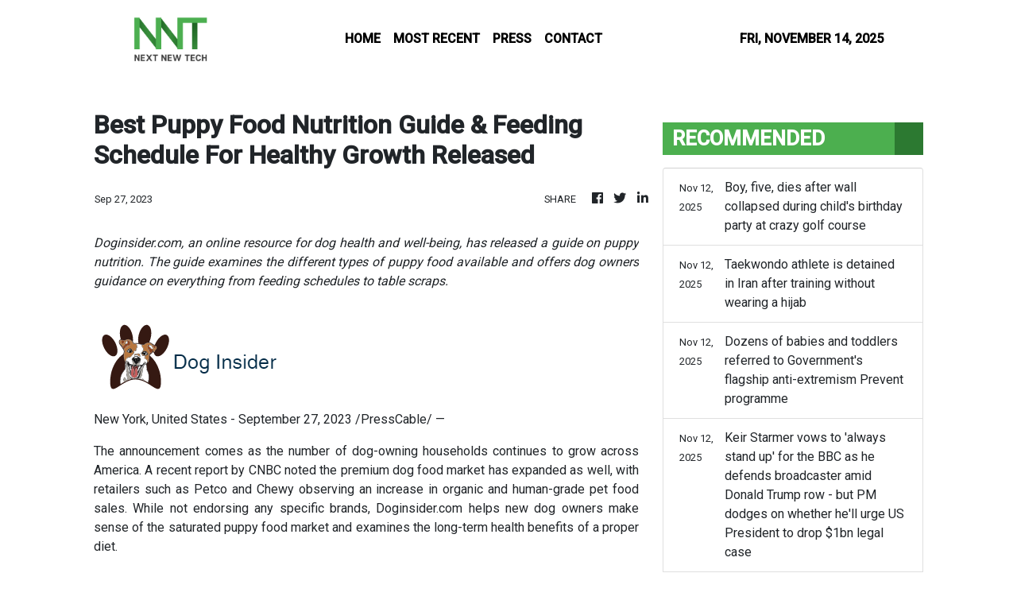

--- FILE ---
content_type: text/html; charset=utf-8
request_url: https://us-central1-vertical-news-network.cloudfunctions.net/get/fetch-include-rss
body_size: 24536
content:
[
  {
    "id": 105173824,
    "title": "Plans revealed for 291 homes on golf course after ‘Center Parcs’ bid scrapped",
    "summary": "Plans for a 291-home development on a town’s golf course have been unveiled after a previous ‘Center Parcs’-style bid was scrapped.",
    "slug": "plans-revealed-for-291-homes-on-golf-course-after-center-parcs-bid-scrapped",
    "link": "https://www.kentonline.co.uk/hythe/news/plans-revealed-for-291-homes-on-golf-course-after-center-pa-332454/",
    "date_published": "2025-11-12T14:01:27.000Z",
    "images": "https://www.kentonline.co.uk/_media/img/330x0/MNH3GPXK8GBWFKXOEP0M.jpg",
    "categories": "1558",
    "img_id": "0",
    "caption": "",
    "country": "United Kingdom",
    "source_type": "rss",
    "source": "KentOnline"
  },
  {
    "id": 105165627,
    "title": "Epstein claimed Trump 'spent hours' with one of his victims in trove of shocking new emails",
    "summary": "The pedophile financier named Trump multiple times in emails to Ghislaine Maxwell and the author Michael Wolff over a period of 15 years.",
    "slug": "epstein-claimed-trump-spent-hours-with-one-of-his-victims-in-trove-of-shocking-new-emails",
    "link": "https://www.dailymail.co.uk/news/article-15284115/Epstein-says-Trump-spent-hours-one-victims-trove-shocking-new-emails.html?ns_mchannel=rss&ns_campaign=1490&ito=1490",
    "date_published": "2025-11-12T13:58:24.000Z",
    "images": "https://i.dailymail.co.uk/1s/2025/11/12/13/103817511-0-image-a-3_1762955249384.jpg",
    "categories": "1558",
    "img_id": "0",
    "caption": "",
    "country": "United Kingdom",
    "source_type": "rss",
    "source": "Daily Mail"
  },
  {
    "id": 105165593,
    "title": "Global holiday chaos as thousands of tourists are kicked out of their rooms mid-stay as Airbnb's rival Sonder goes bust after Marriott deal failed",
    "summary": "Tourists have been kicked out of their rooms and face cancelling their holidays after Marriott's partner Sonder suddenly collapsed into bankruptcy.",
    "slug": "global-holiday-chaos-as-thousands-of-tourists-are-kicked-out-of-their-rooms-midstay-as-airbnbs-rival-sonder-goes-bust-after-marriott-deal-failed",
    "link": "https://www.dailymail.co.uk/yourmoney/article-15283481/British-tourists-kicked-hotels-mid-stay-Marriott-bankruptcy.html?ns_mchannel=rss&ns_campaign=1490&ito=1490",
    "date_published": "2025-11-12T13:57:59.000Z",
    "images": "https://i.dailymail.co.uk/1s/2025/11/11/21/103797675-0-image-a-14_1762896555177.jpg",
    "categories": "1558",
    "img_id": "0",
    "caption": "",
    "country": "United Kingdom",
    "source_type": "rss",
    "source": "Daily Mail"
  },
  {
    "id": 105165628,
    "title": "Mike Graham is sacked from Talk breakfast show after racist post appeared on his Facebook account that he insisted had been hacked",
    "summary": "The journalist, 65, was suspended from his show Morning Glory soon after post was published, but after allegedly refusing to cooperate with a company investigation, he has now been sacked.",
    "slug": "mike-graham-is-sacked-from-talk-breakfast-show-after-racist-post-appeared-on-his-facebook-account-that-he-insisted-had-been-hacked",
    "link": "https://www.dailymail.co.uk/news/article-15283897/Mike-Graham-sacked-Talk-breakfast-racist-post-Facebook.html?ns_mchannel=rss&ns_campaign=1490&ito=1490",
    "date_published": "2025-11-12T13:57:27.000Z",
    "images": "https://i.dailymail.co.uk/1s/2025/11/12/12/103207947-0-Mike_Graham_65_has_been_sacked_from_his_show_on_Talk_following_a-a-4_1762951332335.jpg",
    "categories": "1558",
    "img_id": "0",
    "caption": "",
    "country": "United Kingdom",
    "source_type": "rss",
    "source": "Daily Mail"
  },
  {
    "id": 105165629,
    "title": "POLL OF THE DAY: Should Starmer fire the political aides behind 'Traitors' coup briefing?",
    "summary": "Keir Starmer has faced demands to sack his closest aide for a bungled bid to kill off Labour leadership threats - amid speculation of a leadership challenge.",
    "slug": "poll-of-the-day-should-starmer-fire-the-political-aides-behind-traitors-coup-briefing",
    "link": "https://www.dailymail.co.uk/news/article-15283803/POLL-DAY-Starmer-fire-political-aides-Traitors-coup-briefing.html?ns_mchannel=rss&ns_campaign=1490&ito=1490",
    "date_published": "2025-11-12T13:57:05.000Z",
    "images": "https://i.dailymail.co.uk/1s/2025/11/12/12/103814895-0-image-m-12_1762950644582.jpg",
    "categories": "1558",
    "img_id": "0",
    "caption": "",
    "country": "United Kingdom",
    "source_type": "rss",
    "source": "Daily Mail"
  },
  {
    "id": 105165630,
    "title": "Wealthy beach hut owners claim beachside bar is turning their pristine stretch of coast into 'Magaluf rave scene'... but restaurateur hits back at 'blatant snobbery'",
    "summary": "Sunseekers in Mudeford, Dorset say The Beach House has changed from an upmarket enclosed restaurant to an open air 'festival' and a 'drinker's paradise'.",
    "slug": "wealthy-beach-hut-owners-claim-beachside-bar-is-turning-their-pristine-stretch-of-coast-into-magaluf-rave-scene-but-restaurateur-hits-back-at-blatant-snobbery",
    "link": "https://www.dailymail.co.uk/news/article-15283551/beach-hut-beachside-bar-coast-Magaluf-rave-scene.html?ns_mchannel=rss&ns_campaign=1490&ito=1490",
    "date_published": "2025-11-12T13:55:14.000Z",
    "images": "https://i.dailymail.co.uk/1s/2025/11/12/12/103814569-0-image-m-43_1762950488387.jpg",
    "categories": "1558",
    "img_id": "0",
    "caption": "",
    "country": "United Kingdom",
    "source_type": "rss",
    "source": "Daily Mail"
  },
  {
    "id": 105165631,
    "title": "Boy, five, dies after wall collapsed during child's birthday party at crazy golf course",
    "summary": "Paramedics raced to Sidcup Family Golf in southeast London at around 5.40pm on Sunday.",
    "slug": "boy-five-dies-after-wall-collapsed-during-childs-birthday-party-at-crazy-golf-course",
    "link": "https://www.dailymail.co.uk/news/article-15283279/Boy-five-dies-wall-collapsed-childs-birthday-party-crazy-golf-course.html?ns_mchannel=rss&ns_campaign=1490&ito=1490",
    "date_published": "2025-11-12T13:54:49.000Z",
    "images": "https://i.dailymail.co.uk/1s/2025/11/11/13/103783771-0-image-m-12_1762868615538.jpg",
    "categories": "1558",
    "img_id": "0",
    "caption": "",
    "country": "United Kingdom",
    "source_type": "rss",
    "source": "Daily Mail"
  },
  {
    "id": 105165594,
    "title": "Taekwondo athlete is detained in Iran after training without wearing a hijab",
    "summary": "Hanieh Shariati Roudposhti, a martial arts coach and gymnastics instructor, was captured by Iranian security forces in Tehran on Sunday night.",
    "slug": "taekwondo-athlete-is-detained-in-iran-after-training-without-wearing-a-hijab",
    "link": "https://www.dailymail.co.uk/news/article-15283505/Taekwondo-athlete-detained-Iran-training-without-wearing-hijab.html?ns_mchannel=rss&ns_campaign=1490&ito=1490",
    "date_published": "2025-11-12T13:53:15.000Z",
    "images": "https://i.dailymail.co.uk/1s/2025/11/12/11/103811951-0-image-m-13_1762947830101.jpg",
    "categories": "1558",
    "img_id": "0",
    "caption": "",
    "country": "United Kingdom",
    "source_type": "rss",
    "source": "Daily Mail"
  },
  {
    "id": 105165632,
    "title": "Dozens of babies and toddlers referred to Government's flagship anti-extremism Prevent programme",
    "summary": "New data showed 45 infants under the age of one were referred to the scheme over eight years, up to 2024.",
    "slug": "dozens-of-babies-and-toddlers-referred-to-governments-flagship-antiextremism-prevent-programme",
    "link": "https://www.dailymail.co.uk/news/article-15283681/Dozens-babies-toddlers-referred-governments-flagship-anti-extremism-Prevent-programme.html?ns_mchannel=rss&ns_campaign=1490&ito=1490",
    "date_published": "2025-11-12T13:51:19.000Z",
    "images": "https://i.dailymail.co.uk/1s/2025/11/12/12/103815549-0-image-a-49_1762952009621.jpg",
    "categories": "1558",
    "img_id": "0",
    "caption": "",
    "country": "United Kingdom",
    "source_type": "rss",
    "source": "Daily Mail"
  },
  {
    "id": 105165633,
    "title": "Keir Starmer vows to 'always stand up' for the BBC as he defends broadcaster amid Donald Trump row - but PM dodges on whether he'll urge US President to drop $1bn legal case",
    "summary": "The Prime Minister told MPs he was 'a strong supporter' of the BBC and said the 'argument for an impartial British news service is stronger than ever'.",
    "slug": "keir-starmer-vows-to-always-stand-up-for-the-bbc-as-he-defends-broadcaster-amid-donald-trump-row-but-pm-dodges-on-whether-hell-urge-us-president-to-drop-1bn-legal-case",
    "link": "https://www.dailymail.co.uk/news/article-15283885/Keir-Starmer-vows-stand-BBC-defends-broadcaster-amid-Donald-Trump-row-PM-dodges-hell-urge-US-President-drop-1bn-legal-case.html?ns_mchannel=rss&ns_campaign=1490&ito=1490",
    "date_published": "2025-11-12T13:51:10.000Z",
    "images": "https://i.dailymail.co.uk/1s/2025/11/12/13/103816857-0-image-m-6_1762954347906.jpg",
    "categories": "1558",
    "img_id": "0",
    "caption": "",
    "country": "United Kingdom",
    "source_type": "rss",
    "source": "Daily Mail"
  },
  {
    "id": 105135507,
    "title": "Gorgeous neighborhood with one of America's oldest populations offers chilling insight into what happens when young people can no longer afford to buy a house",
    "summary": "Thousand Oaks in Berkeley, California, sits amid rolling hills and boasts sweeping views of the Golden Gate Bridge.",
    "slug": "gorgeous-neighborhood-with-one-of-americas-oldest-populations-offers-chilling-insight-into-what-happens-when-young-people-can-no-longer-afford-to-buy-a-house",
    "link": "https://www.dailymail.co.uk/news/article-15281927/california-thousand-oaks-homebuyers-population.html?ns_mchannel=rss&ns_campaign=1490&ito=1490",
    "date_published": "2025-11-12T13:50:36.000Z",
    "images": "https://i.dailymail.co.uk/1s/2025/11/12/07/103807725-0-image-a-23_1762932409633.jpg",
    "categories": "1558",
    "img_id": "0",
    "caption": "",
    "country": "United Kingdom",
    "source_type": "rss",
    "source": "Daily Mail"
  },
  {
    "id": 105165634,
    "title": "The missing pieces: Gus Lamont's elusive grandmothers are seen together for the first time since the boy vanished - as a meeting sparks local rumours about family's next move",
    "summary": "For online sleuths tracking every twist in the case, a clear image of the last person to see Gus alive represents a missing piece in a puzzle that has confounded police and captivated the public.",
    "slug": "the-missing-pieces-gus-lamonts-elusive-grandmothers-are-seen-together-for-the-first-time-since-the-boy-vanished-as-a-meeting-sparks-local-rumours-about-familys-next-move",
    "link": "https://www.dailymail.co.uk/news/article-15282345/Gus-Lamont-grandmothers-pictured-time.html?ns_mchannel=rss&ns_campaign=1490&ito=1490",
    "date_published": "2025-11-12T13:50:23.000Z",
    "images": "https://i.dailymail.co.uk/1s/2025/11/12/03/103804515-0-image-a-45_1762918107625.jpg",
    "categories": "1558",
    "img_id": "0",
    "caption": "",
    "country": "United Kingdom",
    "source_type": "rss",
    "source": "Daily Mail"
  },
  {
    "id": 105165635,
    "title": "Kemi Badenoch declares Keir Starmer is 'at war with Cabinet' after Wes Streeting denies plot to oust PM: Live updates",
    "summary": "LIVE UPDATES: Follow the latest from the Commons as Keir Starmer faces off against Kemi Badenoch as Labour frontbencher Wes Streeting denies a plot to topple the Prime Minister.",
    "slug": "kemi-badenoch-declares-keir-starmer-is-at-war-with-cabinet-after-wes-streeting-denies-plot-to-oust-pm-live-updates",
    "link": "https://www.dailymail.co.uk/news/article-15283251/keir-starmer-kemi-badenoch-pmqs-live.html?ns_mchannel=rss&ns_campaign=1490&ito=1490",
    "date_published": "2025-11-12T13:50:08.000Z",
    "images": "https://i.dailymail.co.uk/1s/2025/11/12/12/103815041-0-image-a-18_1762950878918.jpg",
    "categories": "1558",
    "img_id": "0",
    "caption": "",
    "country": "United Kingdom",
    "source_type": "rss",
    "source": "Daily Mail"
  },
  {
    "id": 105165595,
    "title": "Single mother is fined £1,000 for fly-tipping by Labour-run council after she put an ENVELOPE next to overflowing bins",
    "summary": "Loretta Alvarez placed the cardboard envelope on top of some boxes by the communal bins outside her flat in Feltham, west London , which are shared with 25 other households.",
    "slug": "single-mother-is-fined-1000-for-flytipping-by-labourrun-council-after-she-put-an-envelope-next-to-overflowing-bins",
    "link": "https://www.dailymail.co.uk/news/article-15283519/Single-mother-fined-1-000-fly-tipping-Labour-run-council-ENVELOPE-overflowing-bins.html?ns_mchannel=rss&ns_campaign=1490&ito=1490",
    "date_published": "2025-11-12T13:49:49.000Z",
    "images": "https://i.dailymail.co.uk/1s/2025/11/12/13/103816887-0-image-a-9_1762954498705.jpg",
    "categories": "1558",
    "img_id": "0",
    "caption": "",
    "country": "United Kingdom",
    "source_type": "rss",
    "source": "Daily Mail"
  },
  {
    "id": 105165636,
    "title": "CHRIS KOHLER: I ONLY paid in cash for a year and had staggering financial success. Follow my simple rules and you'll be amazed what you can save",
    "summary": "Fed up with digital payment fees and ready to rebel, finance journalist Chris Kohler set out to see whether the analogue saving system he was taught as a kid still worked.",
    "slug": "chris-kohler-i-only-paid-in-cash-for-a-year-and-had-staggering-financial-success-follow-my-simple-rules-and-youll-be-amazed-what-you-can-save",
    "link": "https://www.dailymail.co.uk/news/article-15263967/CHRIS-KOHLER-paid-cash-year-staggering-financial-success-Follow-simple-rules-youll-amazed-you-save.html?ns_mchannel=rss&ns_campaign=1490&ito=1490",
    "date_published": "2025-11-12T13:49:41.000Z",
    "images": "https://i.dailymail.co.uk/1s/2025/11/12/02/103803495-0-image-a-12_1762913407389.jpg",
    "categories": "1558",
    "img_id": "0",
    "caption": "",
    "country": "United Kingdom",
    "source_type": "rss",
    "source": "Daily Mail"
  },
  {
    "id": 105165637,
    "title": "Glamorous PR girls split - forcing staff and celeb clients to pick sides... Plus, podcast redundancy no one saw coming and magazine sale rumours spark job fears: INSIDE MAIL",
    "summary": "A professional split between two powerhouse PRs has the rumour mill spinning. Plus, a shock axing at SCA we almost couldn't believe, and what was said at Are Media's latest company meeting.",
    "slug": "glamorous-pr-girls-split-forcing-staff-and-celeb-clients-to-pick-sides-plus-podcast-redundancy-no-one-saw-coming-and-magazine-sale-rumours-spark-job-fears-inside-mail",
    "link": "https://www.dailymail.co.uk/news/article-15282183/Lucy-Banks-Emma-Gillman-Media-sale-SCA-redundancies-Nic-McClure.html?ns_mchannel=rss&ns_campaign=1490&ito=1490",
    "date_published": "2025-11-12T13:48:52.000Z",
    "images": "https://i.dailymail.co.uk/1s/2025/11/12/08/103808601-0-image-a-82_1762936760354.jpg",
    "categories": "1558",
    "img_id": "0",
    "caption": "",
    "country": "United Kingdom",
    "source_type": "rss",
    "source": "Daily Mail"
  },
  {
    "id": 105165596,
    "title": "Millionaire property tycoon, 26, who runs dozens of HMOs around Britain for victims of domestic violence is targeted by vandals",
    "summary": "Liv Cooke, 26, has amassed a £10million fortune by converting run-down properties into HMOs (Houses in Multiple Occupation) for up to five people.",
    "slug": "millionaire-property-tycoon-26-who-runs-dozens-of-hmos-around-britain-for-victims-of-domestic-violence-is-targeted-by-vandals",
    "link": "https://www.dailymail.co.uk/news/article-15283429/Millionaire-property-tycoon-HMOs-Britain-victims-domestic-violence-vandals.html?ns_mchannel=rss&ns_campaign=1490&ito=1490",
    "date_published": "2025-11-12T13:44:58.000Z",
    "images": "https://i.dailymail.co.uk/1s/2025/11/12/12/103813555-0-image-m-27_1762948848352.jpg",
    "categories": "1558",
    "img_id": "0",
    "caption": "",
    "country": "United Kingdom",
    "source_type": "rss",
    "source": "Daily Mail"
  },
  {
    "id": 105165597,
    "title": "Sonder goes bust: If you had a hotel booking, this is how to claim a refund",
    "summary": "Customers could get their money back from their card provider or insurer, but not all of them will be able to make a claim.",
    "slug": "sonder-goes-bust-if-you-had-a-hotel-booking-this-is-how-to-claim-a-refund",
    "link": "https://www.dailymail.co.uk/money/holidays/article-15283483/Sonder-goes-bust-you-hotel-booking-claim-refund.html?ns_mchannel=rss&ns_campaign=1490&ito=1490",
    "date_published": "2025-11-12T13:44:04.000Z",
    "images": "https://i.dailymail.co.uk/1s/2025/11/12/10/103811583-0-image-a-4_1762943421737.jpg",
    "categories": "1558",
    "img_id": "0",
    "caption": "",
    "country": "United Kingdom",
    "source_type": "rss",
    "source": "Daily Mail"
  },
  {
    "id": 105165638,
    "title": "San Francisco catfight ends in horrific mass shooting",
    "summary": "San Francisco Police responded to a fight in the Outer Richmond neighborhood around 9pm on Saturday after multiple gunshot wound victims were reported following a fight.",
    "slug": "san-francisco-catfight-ends-in-horrific-mass-shooting",
    "link": "https://www.dailymail.co.uk/news/article-15280271/san-francisco-street-fight-shooting.html?ns_mchannel=rss&ns_campaign=1490&ito=1490",
    "date_published": "2025-11-12T13:43:46.000Z",
    "images": "https://i.dailymail.co.uk/1s/2025/11/11/15/103786481-0-image-m-14_1762874021212.jpg",
    "categories": "1558",
    "img_id": "0",
    "caption": "",
    "country": "United Kingdom",
    "source_type": "rss",
    "source": "Daily Mail"
  },
  {
    "id": 105135500,
    "title": "Humiliated Starmer admits No10 briefing war against Cabinet minister is 'unacceptable' as he dodges on demands to SACK chief aide Morgan McSweeney",
    "summary": "Keir Starmer supporters made clear he will fight any leadership challenge in an extraordinary pre-emptive strike on plotters.",
    "slug": "humiliated-starmer-admits-no10-briefing-war-against-cabinet-minister-is-unacceptable-as-he-dodges-on-demands-to-sack-chief-aide-morgan-mcsweeney",
    "link": "https://www.dailymail.co.uk/news/article-15283113/Cabinet-war-panicking-Starmer-launches-Stop-Streeting-bid-allies-vowing-fight-leadership-Health-Secretary-accuses-No10-self-destructing-fortnight-crucial-Budget.html?ns_mchannel=rss&ns_campaign=1490&ito=1490",
    "date_published": "2025-11-12T13:38:22.000Z",
    "images": "https://i.dailymail.co.uk/1s/2025/11/12/12/103814293-0-image-a-15_1762949005367.jpg",
    "categories": "1558",
    "img_id": "0",
    "caption": "",
    "country": "United Kingdom",
    "source_type": "rss",
    "source": "Daily Mail"
  },
  {
    "id": 105165598,
    "title": "Unmasked, the most prolific sex offender in British history who raped HUNDREDS of boys in paedophile ring 'involving a magistrate and police officer'- at borstal where abuse of 2,000 victims was covered up",
    "summary": "Catering officer Neville Husband led a reign of terror where he, systematically raped and abused hundreds of young men and boys at Medomsley Detention Centre in County Durham.",
    "slug": "[base64]",
    "link": "https://www.dailymail.co.uk/news/article-15283039/prolific-sex-offender-British-history-probe-paedophile-ring-magistrates-police-detention-centre.html?ns_mchannel=rss&ns_campaign=1490&ito=1490",
    "date_published": "2025-11-12T13:38:21.000Z",
    "images": "https://i.dailymail.co.uk/1s/2025/11/12/11/103808041-0-image-m-48_1762947176689.jpg",
    "categories": "1558",
    "img_id": "0",
    "caption": "",
    "country": "United Kingdom",
    "source_type": "rss",
    "source": "Daily Mail"
  },
  {
    "id": 105165639,
    "title": "Physio who fondled patient's breasts and put one in his mouth is acquitted after judge accepts it was 'academic research'",
    "summary": "A physiotherapist who fondled a patient's breasts and put one of her nipples in his mouth has been acquitted after the judge accepted his claim that it was just 'academic research'.",
    "slug": "physio-who-fondled-patients-breasts-and-put-one-in-his-mouth-is-acquitted-after-judge-accepts-it-was-academic-research",
    "link": "https://www.dailymail.co.uk/news/article-15284005/Physio-fondled-patients-breasts-one-mouth-acquitted-judge-accepts-academic-research.html?ns_mchannel=rss&ns_campaign=1490&ito=1490",
    "date_published": "2025-11-12T13:38:11.000Z",
    "images": "https://i.dailymail.co.uk/1s/2025/11/12/13/103817067-0-image-m-185_1762954574711.jpg",
    "categories": "1558",
    "img_id": "0",
    "caption": "",
    "country": "United Kingdom",
    "source_type": "rss",
    "source": "Daily Mail"
  },
  {
    "id": 105143861,
    "title": "Inside Meghan Markle's watch collection - including Princess Diana's 'million-dollar' Cartier and the surprisingly affordable timepiece she first wore in 2016",
    "summary": "The former Suits actress was recently pictured on a film set in Los Angeles, California, wearing a watch that royal fans believe is the same one Dodi Al Fayed gifted Diana.",
    "slug": "inside-meghan-markles-watch-collection-including-princess-dianas-milliondollar-cartier-and-the-surprisingly-affordable-timepiece-she-first-wore-in-2016",
    "link": "https://www.dailymail.co.uk/news/royals/article-15275879/Inside-Meghan-Markles-watch-collection-Princess-Dianas-million-Cartier.html?ns_mchannel=rss&ns_campaign=1490&ito=1490",
    "date_published": "2025-11-12T13:24:11.000Z",
    "images": "https://i.dailymail.co.uk/1s/2025/11/11/11/103777995-0-image-m-19_1762858933147.jpg",
    "categories": "1558",
    "img_id": "0",
    "caption": "",
    "country": "United Kingdom",
    "source_type": "rss",
    "source": "Daily Mail"
  },
  {
    "id": 105165599,
    "title": "English couple who retired abroad to Nicaragua shocked after NHS refuses cancer treatment - leaving them to pay more than £64,000",
    "summary": "A British couple who retired to Nicaragua were shocked to be denied cancer treatment on the NHS, after the former army engineer was diagnosed with a rare but aggressive blood cancer.",
    "slug": "english-couple-who-retired-abroad-to-nicaragua-shocked-after-nhs-refuses-cancer-treatment-leaving-them-to-pay-more-than-64000",
    "link": "https://www.dailymail.co.uk/health/article-15283259/English-couple-retired-abroad-Nicaragua-NHS-refuses-cancer-treatment.html?ns_mchannel=rss&ns_campaign=1490&ito=1490",
    "date_published": "2025-11-12T13:22:49.000Z",
    "images": "https://i.dailymail.co.uk/1s/2025/11/12/10/103811771-0-image-m-27_1762944667210.jpg",
    "categories": "1558",
    "img_id": "0",
    "caption": "",
    "country": "United Kingdom",
    "source_type": "rss",
    "source": "Daily Mail"
  },
  {
    "id": 105165600,
    "title": "SIMON LAMBERT: Why Rachel Reeves' Budget may spell bad news for your pay packet - the income tax hike explained",
    "summary": "The budget is coming up and the Chancellor, Rachel Reeves, needs to balance Britain's books. That could spell bad news for your pay packet.",
    "slug": "simon-lambert-why-rachel-reeves-budget-may-spell-bad-news-for-your-pay-packet-the-income-tax-hike-explained",
    "link": "https://www.dailymail.co.uk/money/article-15280807/Video-Reeves-budget-spell-bad-news-pay-packet-SIMON-LAMBERT-income-tax-rises-mean-you.html?ns_mchannel=rss&ns_campaign=1490&ito=1490",
    "date_published": "2025-11-12T13:21:12.000Z",
    "images": "https://i.dailymail.co.uk/1s/2025/11/11/14/103785831-0-image-m-19_1762872672269.jpg",
    "categories": "1558",
    "img_id": "0",
    "caption": "",
    "country": "United Kingdom",
    "source_type": "rss",
    "source": "Daily Mail"
  },
  {
    "id": 105135505,
    "title": "Trump bristles as Laura Ingraham awkwardly asks if '24 karat gold' adorning Oval Office is from Home Depot",
    "summary": "The president briefly addressed the decor after being mocked online that the decorations were similar to $58 trinkets from Home Depot.",
    "slug": "trump-bristles-as-laura-ingraham-awkwardly-asks-if-24-karat-gold-adorning-oval-office-is-from-home-depot",
    "link": "https://www.dailymail.co.uk/news/article-15282993/Trump-Laura-Ingraham-gold-Home-Depot.html?ns_mchannel=rss&ns_campaign=1490&ito=1490",
    "date_published": "2025-11-12T13:20:42.000Z",
    "images": "https://i.dailymail.co.uk/1s/2025/11/12/07/103806841-0-image-a-46_1762930920213.jpg",
    "categories": "1558",
    "img_id": "0",
    "caption": "",
    "country": "United Kingdom",
    "source_type": "rss",
    "source": "Daily Mail"
  },
  {
    "id": 105165601,
    "title": "JK Rowling's loyal wizard Tom Felton continues to support her as he makes emotional Broadway debut - so who else is still on the author's side and who has turned their back on the woman that made their career?",
    "summary": "He has remained a constant pillar of support for JK amid her row with the Harry Potter cast.  And Tom has continued to show his allegiance to the controversial author.",
    "slug": "[base64]",
    "link": "https://www.dailymail.co.uk/tvshowbiz/article-15283197/JK-Rowling-Tom-Felton-support-Broadway-debut.html?ns_mchannel=rss&ns_campaign=1490&ito=1490",
    "date_published": "2025-11-12T13:19:55.000Z",
    "images": "https://i.dailymail.co.uk/1s/2025/11/12/08/103809009-0-image-a-1_1762937692257.jpg",
    "categories": "1558",
    "img_id": "0",
    "caption": "",
    "country": "United Kingdom",
    "source_type": "rss",
    "source": "Daily Mail"
  },
  {
    "id": 105165640,
    "title": "Final sad moments of Darwin woman found dead in a Thai hotel are revealed: 'Dazed and lonely' on a boozy designer gin binge in a Phuket bar - before grabbing a stranger for one last night of unbridled passion",
    "summary": "Karla Drescher, a 47-year-old mum from Darwin, went to Back Cat's Bar at Kata Beach wearing a sheer dress with a plunging neckline. Hours later, she was dead.",
    "slug": "[base64]",
    "link": "https://www.dailymail.co.uk/news/article-15282053/Karla-Drescher-Darwin-Phuket-dead.html?ns_mchannel=rss&ns_campaign=1490&ito=1490",
    "date_published": "2025-11-12T13:17:02.000Z",
    "images": "https://i.dailymail.co.uk/1s/2025/11/11/23/103640505-0-image-m-16_1762904441023.jpg",
    "categories": "1558",
    "img_id": "0",
    "caption": "",
    "country": "United Kingdom",
    "source_type": "rss",
    "source": "Daily Mail"
  },
  {
    "id": 105165641,
    "title": "Mum and dad of young neo-Nazi protest leader issue shattering message - as the twisted Adolf Hitler-loving tradie's past is revealed",
    "summary": "The leader of a neo-Nazi protest at NSW state parliament on Saturday has been revealed as Sydney tradie Jack Eltis, 28.",
    "slug": "mum-and-dad-of-young-neonazi-protest-leader-issue-shattering-message-as-the-twisted-adolf-hitlerloving-tradies-past-is-revealed",
    "link": "https://www.dailymail.co.uk/news/article-15282549/neo-nazi-jack-eltis.html?ns_mchannel=rss&ns_campaign=1490&ito=1490",
    "date_published": "2025-11-12T13:15:12.000Z",
    "images": "https://i.dailymail.co.uk/1s/2025/11/12/06/103807057-0-image-m-46_1762928647088.jpg",
    "categories": "1558",
    "img_id": "0",
    "caption": "",
    "country": "United Kingdom",
    "source_type": "rss",
    "source": "Daily Mail"
  },
  {
    "id": 105165642,
    "title": "Family WIN key victory in $200,000 legal drama after 26 dirty mattresses were dumped on their driveway as payback for a bad review",
    "summary": "A Melbourne family has scored a major court win against a trash company it says dumped 26 dirty mattresses outside their home.",
    "slug": "family-win-key-victory-in-200000-legal-drama-after-26-dirty-mattresses-were-dumped-on-their-driveway-as-payback-for-a-bad-review",
    "link": "https://www.dailymail.co.uk/news/article-15281995/junk-dirty-mattresses-Langwarrin-melbourne-maultby.html?ns_mchannel=rss&ns_campaign=1490&ito=1490",
    "date_published": "2025-11-12T13:14:47.000Z",
    "images": "https://i.dailymail.co.uk/1s/2025/11/12/03/103804019-0-image-m-16_1762917080315.jpg",
    "categories": "1558",
    "img_id": "0",
    "caption": "",
    "country": "United Kingdom",
    "source_type": "rss",
    "source": "Daily Mail"
  },
  {
    "id": 105135509,
    "title": "Pictured: Father-of-three binman who died when lorry crashed into a house",
    "summary": "Andzie 'Stan' Stanik died in the crash in Leominster after the council vehicle lost control during a morning bin round.",
    "slug": "pictured-fatherofthree-binman-who-died-when-lorry-crashed-into-a-house",
    "link": "https://www.dailymail.co.uk/news/article-15283035/Pictured-Father-three-binman-died-lorry-crashed-house.html?ns_mchannel=rss&ns_campaign=1490&ito=1490",
    "date_published": "2025-11-12T13:14:35.000Z",
    "images": "https://i.dailymail.co.uk/1s/2025/11/12/07/103807451-0-image-m-12_1762930824822.jpg",
    "categories": "1558",
    "img_id": "0",
    "caption": "",
    "country": "United Kingdom",
    "source_type": "rss",
    "source": "Daily Mail"
  },
  {
    "id": 105103562,
    "title": "Republican sex habit that's shifting American politics... and dooming the Democrats",
    "summary": "Republicans are poised to enjoy decades of political dominance due to a wide discrepancy between conservatives and liberals, a Daily Mail analysis has revealed.",
    "slug": "republican-sex-habit-thats-shifting-american-politics-and-dooming-the-democrats",
    "link": "https://www.dailymail.co.uk/news/article-15212643/sex-habit-republican-democrats.html?ns_mchannel=rss&ns_campaign=1490&ito=1490",
    "date_published": "2025-11-12T13:13:02.000Z",
    "images": "https://i.dailymail.co.uk/1s/2025/11/11/18/103793471-0-image-m-25_1762886287499.jpg",
    "categories": "1558",
    "img_id": "0",
    "caption": "",
    "country": "United Kingdom",
    "source_type": "rss",
    "source": "Daily Mail"
  },
  {
    "id": 105165602,
    "title": "Kirsty Gallacher blasts court for showing 'no empathy' as she's banned from driving for six months after being caught speeding",
    "summary": "The TV presenter appeared in court in High Wycombe today, where she begged a judge to not ban her so she could continue to drive for family and work commitments.",
    "slug": "kirsty-gallacher-blasts-court-for-showing-no-empathy-as-shes-banned-from-driving-for-six-months-after-being-caught-speeding",
    "link": "https://www.dailymail.co.uk/news/article-15283763/Kirsty-Gallacher-blasts-court-showing-no-empathy-shes-banned-driving-six-months-caught-speeding.html?ns_mchannel=rss&ns_campaign=1490&ito=1490",
    "date_published": "2025-11-12T13:06:39.000Z",
    "images": "https://i.dailymail.co.uk/1s/2025/11/12/12/103814789-0-image-m-57_1762950489094.jpg",
    "categories": "1558",
    "img_id": "0",
    "caption": "",
    "country": "United Kingdom",
    "source_type": "rss",
    "source": "Daily Mail"
  },
  {
    "id": 105165603,
    "title": "How could Starmer be ousted? 81 Labour MPs would need to back a challenger… or the Cabinet walks out",
    "summary": "Keir Starmer's allies have delivered a stark warning that he will not go without a fight if challenged.",
    "slug": "how-could-starmer-be-ousted-81-labour-mps-would-need-to-back-a-challenger-or-the-cabinet-walks-out",
    "link": "https://www.dailymail.co.uk/news/article-15283649/Starmer-Labour-MPs-challenger-Cabinet.html?ns_mchannel=rss&ns_campaign=1490&ito=1490",
    "date_published": "2025-11-12T13:03:16.000Z",
    "images": "https://i.dailymail.co.uk/1s/2025/11/12/11/102146633-0-image-m-2_1762946005641.jpg",
    "categories": "1558",
    "img_id": "0",
    "caption": "",
    "country": "United Kingdom",
    "source_type": "rss",
    "source": "Daily Mail"
  },
  {
    "id": 105162483,
    "title": "Driver escapes injury after lorry topples into ditch in early hours",
    "summary": "A volunteer coastguard team helped recover a lorry in the early hours after it crashed into a ditch.",
    "slug": "driver-escapes-injury-after-lorry-topples-into-ditch-in-early-hours",
    "link": "https://www.kentonline.co.uk/romney-marsh/news/driver-escapes-injury-after-lorry-topples-into-ditch-in-earl-332446/",
    "date_published": "2025-11-12T13:01:41.000Z",
    "images": "https://www.kentonline.co.uk/_media/img/330x0/74SH9LTI5ZODO67MPVQ4.jpg",
    "categories": "1558",
    "img_id": "0",
    "caption": "",
    "country": "United Kingdom",
    "source_type": "rss",
    "source": "KentOnline"
  },
  {
    "id": 105165643,
    "title": "Cannibal killer dubbed 'the Vampire of Paris' gives horrifying account of how he began eating human flesh after getting a job in a morgue but went on to murder as he searched for 'meat'",
    "summary": "Nico Claux, who was jailed in France after a string of violent acts, told a podcast he developed a fascination as a child and that the curiosity turned into a dark craving.",
    "slug": "cannibal-killer-dubbed-the-vampire-of-paris-gives-horrifying-account-of-how-he-began-eating-human-flesh-after-getting-a-job-in-a-morgue-but-went-on-to-murder-as-he-searched-for-meat",
    "link": "https://www.dailymail.co.uk/news/article-15283785/Cannibal-killer-dubbed-Vampire-Paris-gives-horrifying-account-began-eating-human-flesh-getting-job-morgue-went-murder-searched-meat.html?ns_mchannel=rss&ns_campaign=1490&ito=1490",
    "date_published": "2025-11-12T13:00:55.000Z",
    "images": "https://i.dailymail.co.uk/1s/2025/11/12/12/103814853-0-image-m-10_1762952257880.jpg",
    "categories": "1558",
    "img_id": "0",
    "caption": "",
    "country": "United Kingdom",
    "source_type": "rss",
    "source": "Daily Mail"
  },
  {
    "id": 105165604,
    "title": "Now even the 'Bible of the Left' turns on Keir: New Statesman magazine asks if Starmer 'realises how much trouble he's in' as Labour insiders vent anger at 'terrible' PM",
    "summary": "In a remarkable cover story, this week's edition of the New Statesman political magazine asks whether the Prime Minister realises 'how much trouble he's in'.",
    "slug": "now-even-the-bible-of-the-left-turns-on-keir-new-statesman-magazine-asks-if-starmer-realises-how-much-trouble-hes-in-as-labour-insiders-vent-anger-at-terrible-pm",
    "link": "https://www.dailymail.co.uk/news/article-15283731/Now-Bible-Left-turns-Keir-New-Statesman-magazine-asks-Starmer-realises-trouble-hes-Labour-insiders-vent-anger-terrible-PM.html?ns_mchannel=rss&ns_campaign=1490&ito=1490",
    "date_published": "2025-11-12T13:00:17.000Z",
    "images": "https://i.dailymail.co.uk/1s/2025/11/12/11/103814039-0-image-a-4_1762948302844.jpg",
    "categories": "1558",
    "img_id": "0",
    "caption": "",
    "country": "United Kingdom",
    "source_type": "rss",
    "source": "Daily Mail"
  },
  {
    "id": 105165605,
    "title": "Adam Peaty's struggling family say he is ashamed of their lack of wealth as he's accused of 'saying the most vile things to his mum' amid Ramsay nuptials: 'We're on benefits, we can't afford this wedding'",
    "summary": "Their concerns have now come to light amid an ugly fallout between Adam and his mother, with the Olympic swimmer coming under fire from his working class family members,",
    "slug": "adam-peatys-struggling-family-say-he-is-ashamed-of-their-lack-of-wealth-as-hes-accused-of-saying-the-most-vile-things-to-his-mum-amid-ramsay-nuptials-were-on-benefits-we-cant-afford-this-wedding",
    "link": "https://www.dailymail.co.uk/tvshowbiz/article-15283133/Were-benefits-afford-wedding-Adam-Peatys-struggling-family-say-ashamed-lack-wealth-amid-Ramsay-nuptials-hes-accused-saying-vile-things-mum.html?ns_mchannel=rss&ns_campaign=1490&ito=1490",
    "date_published": "2025-11-12T12:56:06.000Z",
    "images": "https://i.dailymail.co.uk/1s/2025/11/12/09/103809251-0-image-a-15_1762938250757.jpg",
    "categories": "1558",
    "img_id": "0",
    "caption": "",
    "country": "United Kingdom",
    "source_type": "rss",
    "source": "Daily Mail"
  },
  {
    "id": 105165606,
    "title": "Government drafts in the MILITARY to clear the nation's driving test backlog",
    "summary": "Defence driving examiners next year will be deployed to test centres in England with the longest waiting times to conduct an additional 6,500 practical driving tests per month.",
    "slug": "government-drafts-in-the-military-to-clear-the-nations-driving-test-backlog",
    "link": "https://www.dailymail.co.uk/money/cars/article-15283553/Government-drafts-MILITARY-clear-nations-driving-test-backlog.html?ns_mchannel=rss&ns_campaign=1490&ito=1490",
    "date_published": "2025-11-12T12:49:31.000Z",
    "images": "https://i.dailymail.co.uk/1s/2025/11/12/12/103814923-0-image-m-12_1762951234902.jpg",
    "categories": "1558",
    "img_id": "0",
    "caption": "",
    "country": "United Kingdom",
    "source_type": "rss",
    "source": "Daily Mail"
  },
  {
    "id": 105165607,
    "title": "Michelle Obama's greatest fear is being seen as her true self. Well, let's cut the bottomless victimhood and race-baiting... here it is: MAUREEN CALLAHAN",
    "summary": "Fresh off her latest complaint that she can't stand the way her husband chews his food, Michelle Obama is back with more!",
    "slug": "michelle-obamas-greatest-fear-is-being-seen-as-her-true-self-well-lets-cut-the-bottomless-victimhood-and-racebaiting-here-it-is-maureen-callahan",
    "link": "https://www.dailymail.co.uk/debate/article-15282111/michelle-obama-greatest-fear-true-self-MAUREEN-CALLAHAN.html?ns_mchannel=rss&ns_campaign=1490&ito=1490",
    "date_published": "2025-11-12T12:44:17.000Z",
    "images": "https://i.dailymail.co.uk/1s/2025/11/11/23/103800541-0-image-a-25_1762903552860.jpg",
    "categories": "1558",
    "img_id": "0",
    "caption": "",
    "country": "United Kingdom",
    "source_type": "rss",
    "source": "Daily Mail"
  },
  {
    "id": 105165608,
    "title": "I was 21 stone with chronic issues including arthritis and fibromyalgia. Now, I'm 53 with the body of a 35-year-old and all my problems have disappeared. This is exactly how I lost 7 stone, boosted my IQ and changed my life",
    "summary": "At just 23, Dave Asprey was already supremely unhappy with the direction his life was taking.",
    "slug": "[base64]",
    "link": "https://www.dailymail.co.uk/health/article-15270077/health-issues-body-stone-lost-boosted-IQ-changed-life.html?ns_mchannel=rss&ns_campaign=1490&ito=1490",
    "date_published": "2025-11-12T12:42:42.000Z",
    "images": "https://i.dailymail.co.uk/1s/2025/11/11/11/103777731-0-image-m-25_1762859997821.jpg",
    "categories": "1558",
    "img_id": "0",
    "caption": "",
    "country": "United Kingdom",
    "source_type": "rss",
    "source": "Daily Mail"
  },
  {
    "id": 105165609,
    "title": "Keir Starmer's chief of staff branded 'toast' after toxic No 10 briefing against Wes Streeting backfires",
    "summary": "The knives were out for Morgan McSweeney after a senior No 10 source claimed the health secretary was planning an 'imminent coup' against the Prime Minister.",
    "slug": "keir-starmers-chief-of-staff-branded-toast-after-toxic-no-10-briefing-against-wes-streeting-backfires",
    "link": "https://www.dailymail.co.uk/news/article-15283791/Keir-Starmers-chief-staff-branded-toast-toxic-No-10-briefing-against-Wes-Streeting-backfires.html?ns_mchannel=rss&ns_campaign=1490&ito=1490",
    "date_published": "2025-11-12T12:41:54.000Z",
    "images": "https://i.dailymail.co.uk/1s/2025/11/12/12/103814297-0-image-a-8_1762949870204.jpg",
    "categories": "1558",
    "img_id": "0",
    "caption": "",
    "country": "United Kingdom",
    "source_type": "rss",
    "source": "Daily Mail"
  },
  {
    "id": 105103560,
    "title": "Colorado woman's body is found feet from her home seven years after she disappeared",
    "summary": "The body of a Colorado woman who had been missing for seven years was found feet from her house. Her name was Terri Ann Ackerman and she was 56 when she disappeared.",
    "slug": "colorado-womans-body-is-found-feet-from-her-home-seven-years-after-she-disappeared",
    "link": "https://www.dailymail.co.uk/news/article-15281787/colorado-terri-ann-ackerman-lochbuie-disappearance.html?ns_mchannel=rss&ns_campaign=1490&ito=1490",
    "date_published": "2025-11-12T12:34:28.000Z",
    "images": "https://i.dailymail.co.uk/1s/2025/11/11/21/103796685-0-image-m-14_1762897357255.jpg",
    "categories": "1558",
    "img_id": "0",
    "caption": "",
    "country": "United Kingdom",
    "source_type": "rss",
    "source": "Daily Mail"
  },
  {
    "id": 105135524,
    "title": "Hospital murder mystery finally solved after 28 years as DNA unearths identity of killer who targeted elderly patients",
    "summary": "Investigators on Long Island have finally determined who killed a grandmother and raped another elderly woman at a hospital in the mid-1990s.",
    "slug": "hospital-murder-mystery-finally-solved-after-28-years-as-dna-unearths-identity-of-killer-who-targeted-elderly-patients",
    "link": "https://www.dailymail.co.uk/news/article-15282287/Cold-case-Long-Island-Steven-Briecke-Ann-Lustig.html?ns_mchannel=rss&ns_campaign=1490&ito=1490",
    "date_published": "2025-11-12T12:34:25.000Z",
    "images": "https://i.dailymail.co.uk/1s/2025/11/12/03/103802721-0-image-a-13_1762917645935.jpg",
    "categories": "1558",
    "img_id": "0",
    "caption": "",
    "country": "United Kingdom",
    "source_type": "rss",
    "source": "Daily Mail"
  },
  {
    "id": 105165610,
    "title": "LIZ JONES: There's so many similar comments about Erika Kirk, her skin-tight leather trousers and emotional embrace with JD Vance. No one else will confront it - so I will",
    "summary": "I have been watching the appearances of Erika Kirk, the 36-year-old widow of the late Right-wing activist and broadcaster Charlie, 31. And her level of glossy composure is admirable, but also puzzling to me.",
    "slug": "liz-jones-theres-so-many-similar-comments-about-erika-kirk-her-skintight-leather-trousers-and-emotional-embrace-with-jd-vance-no-one-else-will-confront-it-so-i-will",
    "link": "https://www.dailymail.co.uk/debate/article-15283703/LIZ-JONES-comments-Erika-Kirk-embrace-JD-Vance.html?ns_mchannel=rss&ns_campaign=1490&ito=1490",
    "date_published": "2025-11-12T12:32:57.000Z",
    "images": "https://i.dailymail.co.uk/1s/2025/11/12/12/103814479-0-image-m-52_1762949750816.jpg",
    "categories": "1558",
    "img_id": "0",
    "caption": "",
    "country": "United Kingdom",
    "source_type": "rss",
    "source": "Daily Mail"
  },
  {
    "id": 105165644,
    "title": "Degree apprenticeships now more elitist than Russell Group universities as they become 'another middle-class preserve'",
    "summary": "A new report has found the scheme, set up a decade ago, has been hugely popular with well-heeled families.",
    "slug": "degree-apprenticeships-now-more-elitist-than-russell-group-universities-as-they-become-another-middleclass-preserve",
    "link": "https://www.dailymail.co.uk/news/article-15283695/Degree-apprenticeships-elitist-Russell-Group-middle-class.html?ns_mchannel=rss&ns_campaign=1490&ito=1490",
    "date_published": "2025-11-12T12:32:32.000Z",
    "images": "https://i.dailymail.co.uk/1s/2025/11/12/12/103814743-0-image-m-11_1762950351785.jpg",
    "categories": "1558",
    "img_id": "0",
    "caption": "",
    "country": "United Kingdom",
    "source_type": "rss",
    "source": "Daily Mail"
  },
  {
    "id": 105165611,
    "title": "I felt a horrible crawling sensation on my scalp. I was convinced it was nits... until I discovered it was this little-known 'phantom' condition that affects women in their 50s. Read the telltale signs you can't ignore",
    "summary": "It has been years since I had this sensation but suddenly I feel 38 again, mother of a five and seven year old. It's that restless feeling, of things on the move... Oh God, I think I've got nits again.",
    "slug": "[base64]",
    "link": "https://www.dailymail.co.uk/lifestyle/beauty/article-15283493/crawling-sensation-scalp-nits-phantom-condition.html?ns_mchannel=rss&ns_campaign=1490&ito=1490",
    "date_published": "2025-11-12T12:30:29.000Z",
    "images": "https://i.dailymail.co.uk/1s/2025/11/12/10/103811557-0-image-m-32_1762944096202.jpg",
    "categories": "1558",
    "img_id": "0",
    "caption": "",
    "country": "United Kingdom",
    "source_type": "rss",
    "source": "Daily Mail"
  },
  {
    "id": 105165612,
    "title": "Moment armed police swarm Vauxhall Astra to arrest thug who blasted man at point blank range with shotgun - as he is jailed for 32 years for attempted murder",
    "summary": "Leon Haughton, 34, had placed a GPS tracker on his victim's car and followed him before shooting him in the early hours of the morning on April 6.",
    "slug": "moment-armed-police-swarm-vauxhall-astra-to-arrest-thug-who-blasted-man-at-point-blank-range-with-shotgun-as-he-is-jailed-for-32-years-for-attempted-murder",
    "link": "https://www.dailymail.co.uk/news/article-15283479/armed-police-arrest-thug-shotgun-jailed-murder.html?ns_mchannel=rss&ns_campaign=1490&ito=1490",
    "date_published": "2025-11-12T12:27:05.000Z",
    "images": "https://i.dailymail.co.uk/1s/2025/11/12/11/103812517-0-image-m-11_1762945729334.jpg",
    "categories": "1558",
    "img_id": "0",
    "caption": "",
    "country": "United Kingdom",
    "source_type": "rss",
    "source": "Daily Mail"
  },
  {
    "id": 105143878,
    "title": "Bataclan ISIS mastermind's ex girlfriend is charged with planning atrocities of her own - as France marks 10-year anniversary of Paris attacks",
    "summary": "Maeva B, 27, who was once 'married' to Salah Abdeslam is accused of trying to smuggle extremist material to him in prison.",
    "slug": "bataclan-isis-masterminds-ex-girlfriend-is-charged-with-planning-atrocities-of-her-own-as-france-marks-10year-anniversary-of-paris-attacks",
    "link": "https://www.dailymail.co.uk/news/article-15283291/Bataclan-ISIS-masterminds-ex-girlfriend-charged-planning-atrocities-France-marks-10-year-anniversary-Paris-attacks.html?ns_mchannel=rss&ns_campaign=1490&ito=1490",
    "date_published": "2025-11-12T12:26:20.000Z",
    "images": "https://i.dailymail.co.uk/1s/2025/11/12/09/103810093-0-image-m-12_1762940791784.jpg",
    "categories": "1558",
    "img_id": "0",
    "caption": "",
    "country": "United Kingdom",
    "source_type": "rss",
    "source": "Daily Mail"
  },
  {
    "id": 105165613,
    "title": "Plane passenger shares 'worst flight ever' as toddler won't stop kicking him - but mum refuses to apologise",
    "summary": "Plane passenger, Paul Lee, shared on TikTok footage of the toddler repeatedly kicking him throughout a flight - an experience he described as 'the worst of his life.'",
    "slug": "plane-passenger-shares-worst-flight-ever-as-toddler-wont-stop-kicking-him-but-mum-refuses-to-apologise",
    "link": "https://www.dailymail.co.uk/travel/article-15283361/plane-passenger-worst-flight-toddler-kicking.html?ns_mchannel=rss&ns_campaign=1490&ito=1490",
    "date_published": "2025-11-12T12:25:51.000Z",
    "images": "https://i.dailymail.co.uk/1s/2025/11/12/11/103813337-0-image-m-16_1762947121952.jpg",
    "categories": "1558",
    "img_id": "0",
    "caption": "",
    "country": "United Kingdom",
    "source_type": "rss",
    "source": "Daily Mail"
  },
  {
    "id": 105165645,
    "title": "Proportion of small boat crossings prevented by French authorities FELL after Labour's 'one in, one out' deal came into force",
    "summary": "New figures show 28.7 per cent of small boat migrants' attempts have been prevented by French police since agreement came into force in August, down from 38 per cent immediately beforehand.",
    "slug": "proportion-of-small-boat-crossings-prevented-by-french-authorities-fell-after-labours-one-in-one-out-deal-came-into-force",
    "link": "https://www.dailymail.co.uk/news/article-15283673/Proportion-small-boat-crossings-prevented-French-authorities-FELL-Labours-one-one-deal-came-force.html?ns_mchannel=rss&ns_campaign=1490&ito=1490",
    "date_published": "2025-11-12T12:24:44.000Z",
    "images": "https://i.dailymail.co.uk/1s/2025/11/12/11/103744161-0-image-a-39_1762948208537.jpg",
    "categories": "1558",
    "img_id": "0",
    "caption": "",
    "country": "United Kingdom",
    "source_type": "rss",
    "source": "Daily Mail"
  },
  {
    "id": 105165614,
    "title": "Can YOU spot the fake faces? Take the test to see if you can distinguish between real and AI-generated people - as scientists reveal the 5 tell-tale signs",
    "summary": "If you think you can spot any digital trickery, take the quiz to see how well you distinguish real and AI-generated faces.",
    "slug": "can-you-spot-the-fake-faces-take-the-test-to-see-if-you-can-distinguish-between-real-and-aigenerated-people-as-scientists-reveal-the-5-telltale-signs",
    "link": "https://www.dailymail.co.uk/sciencetech/article-15283159/spot-AI-fake-face-test.html?ns_mchannel=rss&ns_campaign=1490&ito=1490",
    "date_published": "2025-11-12T12:19:53.000Z",
    "images": "https://i.dailymail.co.uk/1s/2025/11/12/10/103811025-0-image-m-57_1762944266457.jpg",
    "categories": "1558",
    "img_id": "0",
    "caption": "",
    "country": "United Kingdom",
    "source_type": "rss",
    "source": "Daily Mail"
  },
  {
    "id": 105165646,
    "title": "Britain 'tries to open back-channel to Putin over fears Trump could sideline Europe's concerns over Ukraine'",
    "summary": "Britain tried to open a back-channel to Vladimir Putin amid fears Donald Trump would sideline Europe's interests in Ukraine, it has been revealed.",
    "slug": "britain-tries-to-open-backchannel-to-putin-over-fears-trump-could-sideline-europes-concerns-over-ukraine",
    "link": "https://www.dailymail.co.uk/news/article-15283541/Britain-tries-open-channel-Putin-fears-Trump-sideline-Europes-concerns-Ukraine.html?ns_mchannel=rss&ns_campaign=1490&ito=1490",
    "date_published": "2025-11-12T12:17:42.000Z",
    "images": "https://i.dailymail.co.uk/1s/2025/11/12/11/103813041-0-image-m-148_1762946625399.jpg",
    "categories": "1558",
    "img_id": "0",
    "caption": "",
    "country": "United Kingdom",
    "source_type": "rss",
    "source": "Daily Mail"
  },
  {
    "id": 105162482,
    "title": "Motorcyclist taken to hospital after crash on busy route",
    "summary": "A motorcyclist has been taken to hospital after a crash with a car on a busy route.",
    "slug": "motorcyclist-taken-to-hospital-after-crash-on-busy-route",
    "link": "https://www.kentonline.co.uk/canterbury/news/motorcyclist-taken-to-hospital-after-crash-on-busy-route-332447/",
    "date_published": "2025-11-12T12:08:24.000Z",
    "images": "https://www.kentonline.co.uk/_media/img/330x0/RF7UOEWLNH3FIR6XB0BG.jpg",
    "categories": "1558",
    "img_id": "0",
    "caption": "",
    "country": "United Kingdom",
    "source_type": "rss",
    "source": "KentOnline"
  },
  {
    "id": 105165615,
    "title": "Travellers who enraged wealthy residents by buying field 'worth £5million' in stockbroker belt village and turned it into a car park say they will stay on the land",
    "summary": "Millionaire residents have been 'living in a nightmare' since the group bought the 1.5 acre field at auction and worked through the night to lay a hard surface and move their caravans and trailers in.",
    "slug": "travellers-who-enraged-wealthy-residents-by-buying-field-worth-5million-in-stockbroker-belt-village-and-turned-it-into-a-car-park-say-they-will-stay-on-the-land",
    "link": "https://www.dailymail.co.uk/news/article-15283537/Travellers-enraged-wealthy-residents-buying-field-worth-5million-stockbroker-belt-village-turned-car-park-say-stay-land.html?ns_mchannel=rss&ns_campaign=1490&ito=1490",
    "date_published": "2025-11-12T12:07:37.000Z",
    "images": "https://i.dailymail.co.uk/1s/2025/11/12/11/103812221-0-image-m-15_1762947917071.jpg",
    "categories": "1558",
    "img_id": "0",
    "caption": "",
    "country": "United Kingdom",
    "source_type": "rss",
    "source": "Daily Mail"
  },
  {
    "id": 105162485,
    "title": "New fried chicken shop to open in Kent - with free food offer",
    "summary": "A restaurant dubbed the “UK’s original fried chicken store” is set to give away free food when its first Kent branch launches this month.",
    "slug": "new-fried-chicken-shop-to-open-in-kent-with-free-food-offer",
    "link": "https://www.kentonline.co.uk/canterbury/news/new-fried-chicken-shop-to-open-in-kent-with-free-food-offe-332431/",
    "date_published": "2025-11-12T12:07:24.000Z",
    "images": "https://www.kentonline.co.uk/_media/img/330x0/D5VH8EKV4N22TN4RB9CU.jpg",
    "categories": "1558",
    "img_id": "0",
    "caption": "",
    "country": "United Kingdom",
    "source_type": "rss",
    "source": "KentOnline"
  },
  {
    "id": 105162484,
    "title": "Forecasters issue warning as ‘prolonged and heavy rain’ set to batter Kent",
    "summary": "Forecasters warn “prolonged and heavy” rain could lead to flooding and disruption in Kent later this week.",
    "slug": "forecasters-issue-warning-as-prolonged-and-heavy-rain-set-to-batter-kent",
    "link": "https://www.kentonline.co.uk/kent/news/forecasters-issue-warning-as-prolonged-and-heavy-rain-set-332443/",
    "date_published": "2025-11-12T12:06:53.000Z",
    "images": "https://www.kentonline.co.uk/_media/img/330x0/BXKPSLH2K1N0XRJHNE89.jpg",
    "categories": "1558",
    "img_id": "0",
    "caption": "",
    "country": "United Kingdom",
    "source_type": "rss",
    "source": "KentOnline"
  },
  {
    "id": 105160242,
    "title": "ITV I'm A Celebrity fans divided as 'dramatic' rule change to 'shake up' 2025 series",
    "summary": "The ITV reality show is days away from a return, with Ant McPartlin and Dec Donnelly returning as hosts",
    "slug": "itv-im-a-celebrity-fans-divided-as-dramatic-rule-change-to-shake-up-2025-series",
    "link": "https://www.manchestereveningnews.co.uk/news/tv/itv-im-celebrity-fans-divided-32858801",
    "date_published": "2025-11-12T12:06:52.000Z",
    "images": "https://i2-prod.manchestereveningnews.co.uk/incoming/article30349857.ece/ALTERNATES/s98/1_ITV-plans-for-Autumn-2020.jpg",
    "categories": "1558",
    "img_id": "0",
    "caption": "",
    "country": "United Kingdom",
    "source_type": "rss",
    "source": "Manchester Evening News"
  },
  {
    "id": 105165616,
    "title": "Met Police motorcyclist escorting the Duchess of Edinburgh through London breaks down in court as he describes moment he killed 81-year-old grandmother as 'tragic accident'",
    "summary": "The scene of the crash in Earl's Court, west London, where 81-year-old pedestrian Helen Holland was knocked down and killed by police escort motorcyclist Christopher Harrison in 2023.",
    "slug": "met-police-motorcyclist-escorting-the-duchess-of-edinburgh-through-london-breaks-down-in-court-as-he-describes-moment-he-killed-81yearold-grandmother-as-tragic-accident",
    "link": "https://www.dailymail.co.uk/news/article-15283665/Met-Police-motorcyclist-escorting-Duchess-Edinburgh-London-breaks-court-describes-moment-killed-81-year-old-grandmother-tragic-accident.html?ns_mchannel=rss&ns_campaign=1490&ito=1490",
    "date_published": "2025-11-12T12:06:47.000Z",
    "images": "https://i.dailymail.co.uk/1s/2025/11/12/11/103813643-0-image-a-8_1762948646110.jpg",
    "categories": "1558",
    "img_id": "0",
    "caption": "",
    "country": "United Kingdom",
    "source_type": "rss",
    "source": "Daily Mail"
  },
  {
    "id": 105140937,
    "title": "Council reveals plan for £2.6m depot on abandoned waste site",
    "summary": "An abandoned recycling site near a village could be turned into a &#163;2.6m council services depot after plans for an industrial estate were dropped.",
    "slug": "council-reveals-plan-for-26m-depot-on-abandoned-waste-site",
    "link": "https://www.kentonline.co.uk/ashford/news/council-reveals-plan-for-2-6m-depot-on-abandoned-waste-site-332391/",
    "date_published": "2025-11-12T12:06:09.000Z",
    "images": "https://www.kentonline.co.uk/_media/img/330x0/UHXIC9IV2KFUCWTSCLWJ.jpg",
    "categories": "1558",
    "img_id": "0",
    "caption": "",
    "country": "United Kingdom",
    "source_type": "rss",
    "source": "KentOnline"
  },
  {
    "id": 105140940,
    "title": "Plans for solar farm ‘capable of powering 6,500 homes’ set to be refused",
    "summary": "Proposals for a “temporary” solar farm near a rural village are set to be rejected amid fears it would cause “significant harm” to the countryside.",
    "slug": "plans-for-solar-farm-capable-of-powering-6500-homes-set-to-be-refused",
    "link": "https://www.kentonline.co.uk/maidstone/news/plans-for-solar-farm-bigger-than-100-football-pitches-set-332405/",
    "date_published": "2025-11-12T12:05:54.000Z",
    "images": "https://www.kentonline.co.uk/_media/img/330x0/FYALWI1ZGIJGU9Q472UN.jpg",
    "categories": "1558",
    "img_id": "0",
    "caption": "",
    "country": "United Kingdom",
    "source_type": "rss",
    "source": "KentOnline"
  },
  {
    "id": 105165647,
    "title": "The Neo-Nazi in the palace: Investigation uncovers chief propagandist for far-right network was Buckingham Palace warden",
    "summary": "Matthew Gravill, a 26-year-old from Leicestershire, was giving visitors tours through royal state rooms until last year, an investigation revealed.",
    "slug": "the-neonazi-in-the-palace-investigation-uncovers-chief-propagandist-for-farright-network-was-buckingham-palace-warden",
    "link": "https://www.dailymail.co.uk/news/article-15283095/The-Neo-Nazi-palace-Investigation-uncovers-chief-propagandist-far-right-network-Buckingham-Palace-warden.html?ns_mchannel=rss&ns_campaign=1490&ito=1490",
    "date_published": "2025-11-12T12:05:48.000Z",
    "images": "https://i.dailymail.co.uk/1s/2025/11/12/11/103813285-0-image-m-40_1762947501429.jpg",
    "categories": "1558",
    "img_id": "0",
    "caption": "",
    "country": "United Kingdom",
    "source_type": "rss",
    "source": "Daily Mail"
  },
  {
    "id": 105140942,
    "title": "‘We will fight overdevelopment of our village until our teeth fall out’",
    "summary": "Campaigner have set a &#163;5,000 target to help stop 100 new homes being created in their historic village.",
    "slug": "we-will-fight-overdevelopment-of-our-village-until-our-teeth-fall-out",
    "link": "https://www.kentonline.co.uk/deal/news/we-will-fight-overdevelopment-of-our-village-until-our-teet-332414/",
    "date_published": "2025-11-12T12:05:11.000Z",
    "images": "https://www.kentonline.co.uk/_media/img/330x0/K23X8703VVEXY4XL0NPL.jpg",
    "categories": "1558",
    "img_id": "0",
    "caption": "",
    "country": "United Kingdom",
    "source_type": "rss",
    "source": "KentOnline"
  },
  {
    "id": 105135520,
    "title": "Woman stabbed at Chicago train station just months after Ukrainian refugee died in eerily similar attack",
    "summary": "Chicago police are searching for a man they say stabbed a woman at a train station over the weekend, months after a Ukrainian refugee was killed in an eerily similar attack.",
    "slug": "woman-stabbed-atchicago-train-station-just-months-after-ukrainian-refugee-died-in-eerily-similar-attack",
    "link": "https://www.dailymail.co.uk/news/article-15282051/Chicago-train-station-stabbing.html?ns_mchannel=rss&ns_campaign=1490&ito=1490",
    "date_published": "2025-11-12T12:04:59.000Z",
    "images": "https://i.dailymail.co.uk/1s/2025/11/12/03/103804567-0-image-a-12_1762918729111.jpg",
    "categories": "1558",
    "img_id": "0",
    "caption": "",
    "country": "United Kingdom",
    "source_type": "rss",
    "source": "Daily Mail"
  },
  {
    "id": 105140941,
    "title": "‘She’s been forgotten about’: Mum’s despair as probe into daughter’s crash death approaches third year",
    "summary": "The mother of a 16-year-old girl killed in a crash almost two years ago has questioned why the police investigation into her death is taking so long.",
    "slug": "shes-been-forgotten-about-mums-despair-as-probe-into-daughters-crash-death-approaches-third-year",
    "link": "https://www.kentonline.co.uk/folkestone/news/she-s-been-forgotten-about-mum-s-despair-as-probe-into-da-332413/",
    "date_published": "2025-11-12T12:04:41.000Z",
    "images": "https://www.kentonline.co.uk/_media/img/330x0/P6Y6K0Q1KEQW3QY1AZZW.jpg",
    "categories": "1558",
    "img_id": "0",
    "caption": "",
    "country": "United Kingdom",
    "source_type": "rss",
    "source": "KentOnline"
  },
  {
    "id": 105140935,
    "title": "Car dealer who lost £120k in wall collapse still in limbo four months on",
    "summary": "A car dealer says he “just wants his business back” after months of legal wrangling over his insurance claim.",
    "slug": "car-dealer-who-lost-120k-in-wall-collapse-still-in-limbo-four-months-on",
    "link": "https://www.kentonline.co.uk/sittingbourne/news/car-dealer-who-lost-120k-in-wall-collapse-still-in-limbo-fo-332376/",
    "date_published": "2025-11-12T12:03:49.000Z",
    "images": "https://www.kentonline.co.uk/_media/img/330x0/EG80XFWYUDFAL35T3OXR.jpg",
    "categories": "1558",
    "img_id": "0",
    "caption": "",
    "country": "United Kingdom",
    "source_type": "rss",
    "source": "KentOnline"
  },
  {
    "id": 105061472,
    "title": "Chilling moment windsurfer is snatched underwater by great white shark - here's how he narrowly escaped with his life",
    "summary": "A surfer recounted the wild moment he narrowly avoided being the dinner of a great white shark.",
    "slug": "chilling-moment-windsurfer-is-snatched-underwater-by-great-white-shark-heres-how-he-narrowly-escaped-with-his-life",
    "link": "https://www.dailymail.co.uk/news/article-15279771/shark-attack-wa-Prevelly-Beach.html?ns_mchannel=rss&ns_campaign=1490&ito=1490",
    "date_published": "2025-11-12T12:03:34.000Z",
    "images": "https://i.dailymail.co.uk/1s/2025/11/11/14/103784439-0-image-m-39_1762870335884.jpg",
    "categories": "1558",
    "img_id": "0",
    "caption": "",
    "country": "United Kingdom",
    "source_type": "rss",
    "source": "Daily Mail"
  },
  {
    "id": 105140936,
    "title": "Claims former care home is housing adult asylum seekers dismissed",
    "summary": "People living near a former care home which is being used to home asylum-seeking children have said they want it gone.",
    "slug": "claims-former-care-home-is-housing-adult-asylum-seekers-dismissed",
    "link": "https://www.kentonline.co.uk/dartford/news/claims-former-care-home-is-housing-adult-asylum-seekers-dism-332406/",
    "date_published": "2025-11-12T12:03:14.000Z",
    "images": "https://www.kentonline.co.uk/_media/img/330x0/1NNE3KCJKV4VBJ36HZ8P.jpg",
    "categories": "1558",
    "img_id": "0",
    "caption": "",
    "country": "United Kingdom",
    "source_type": "rss",
    "source": "KentOnline"
  },
  {
    "id": 105115034,
    "title": "No 'ghettos', no benefits for failed asylum seekers, and migrants made to hand over jewellery to pay for their keep: How Denmark smashed migration problems while Labour flounders in the face of small boats",
    "summary": "Home Secretary Shabana Mahmood is said to be studying the Scandinavian nation's tough system, which has driven asylum claims to a 40-year low.",
    "slug": "[base64]",
    "link": "https://www.dailymail.co.uk/news/article-15279429/No-ghettos-no-benefits-failed-asylum-seekers-migrants-hand-jewellery-pay-Denmark-smashed-migration-problems-Labour-flounders-face-small-boats.html?ns_mchannel=rss&ns_campaign=1490&ito=1490",
    "date_published": "2025-11-12T12:02:50.000Z",
    "images": "https://i.dailymail.co.uk/1s/2025/11/11/17/103791545-0-image-a-14_1762881294487.jpg",
    "categories": "1558",
    "img_id": "0",
    "caption": "",
    "country": "United Kingdom",
    "source_type": "rss",
    "source": "Daily Mail"
  },
  {
    "id": 105151910,
    "title": "Singer enjoys weekend getaway in Kent with friends",
    "summary": "The Saturdays singer Frankie Bridge enjoyed a weekend getaway in Kent with friends and visited a popular seaside restaurant.",
    "slug": "singer-enjoys-weekend-getaway-in-kent-with-friends",
    "link": "https://www.kentonline.co.uk/folkestone/news/singer-enjoys-weekend-getaway-in-kent-with-friends-332433/",
    "date_published": "2025-11-12T12:02:23.000Z",
    "images": "https://www.kentonline.co.uk/_media/img/330x0/Z5LL4JTXPRS0OJ8BO2E5.jpg",
    "categories": "1558",
    "img_id": "0",
    "caption": "",
    "country": "United Kingdom",
    "source_type": "rss",
    "source": "KentOnline"
  },
  {
    "id": 105165617,
    "title": "Northern Lights will shine across much of the UK TONIGHT amid a 'severe' geomagnetic storm... will YOU be able to spot the aurora?",
    "summary": "Skygazers could be treated to a rare display of the Northern Lights tonight thanks to a 'severe' geomagnetic storm triggered by the Sun.",
    "slug": "northern-lights-will-shine-across-much-of-the-uk-tonight-amid-a-severe-geomagnetic-storm-will-you-be-able-to-spot-the-aurora",
    "link": "https://www.dailymail.co.uk/sciencetech/article-15283229/Northern-Lights-UK-geomagnetic-storm-aurora.html?ns_mchannel=rss&ns_campaign=1490&ito=1490",
    "date_published": "2025-11-12T11:58:46.000Z",
    "images": "https://i.dailymail.co.uk/1s/2025/11/12/10/103809819-0-image-a-4_1762943703125.jpg",
    "categories": "1558",
    "img_id": "0",
    "caption": "",
    "country": "United Kingdom",
    "source_type": "rss",
    "source": "Daily Mail"
  },
  {
    "id": 105165618,
    "title": "The party jacket is my favourite look of the season - here are my top affordable buys from the high street",
    "summary": "Party jackets are currently all over the shops - I've been admiring a tweed sparkly number in the window of my local M&S for several days, and Hush's velvet jacket is definitely on my wish list.",
    "slug": "the-party-jacket-is-my-favourite-look-of-the-season-here-are-my-top-affordable-buys-from-the-high-street",
    "link": "https://www.dailymail.co.uk/lifestyle/fashion/article-15281405/party-jacket-favourite-look-season.html?ns_mchannel=rss&ns_campaign=1490&ito=1490",
    "date_published": "2025-11-12T11:57:55.000Z",
    "images": "https://i.dailymail.co.uk/1s/2025/11/11/17/103792123-0-image-m-3_1762882734703.jpg",
    "categories": "1558",
    "img_id": "0",
    "caption": "",
    "country": "United Kingdom",
    "source_type": "rss",
    "source": "Daily Mail"
  },
  {
    "id": 105160243,
    "title": "HMRC issues warning to anyone with money-making 'side hustle' ahead of Christmas",
    "summary": "The Government are cracking down on the 'hidden economy'",
    "slug": "hmrc-issues-warning-to-anyone-with-moneymaking-side-hustle-ahead-of-christmas",
    "link": "https://www.manchestereveningnews.co.uk/news/uk-news/hmrc-warning-side-hustle-christmas-32858340",
    "date_published": "2025-11-12T11:51:00.000Z",
    "images": "https://i2-prod.manchestereveningnews.co.uk/incoming/article32624875.ece/ALTERNATES/s98/4_Frockdolly-decorations-at-PHM-1JPG.jpg",
    "categories": "1558",
    "img_id": "0",
    "caption": "",
    "country": "United Kingdom",
    "source_type": "rss",
    "source": "Manchester Evening News"
  },
  {
    "id": 105165619,
    "title": "How to add 10 years to your life expectancy: Hollywood's favourite health guru Gary Brecka reveals the biohacking secrets his A-list clients swear by (that won't break the bank!)",
    "summary": "Bio-hacker Gary Brecka, 55, has revealed he is bringing biohacking to living rooms across the country as he lifts the lid on how to live to 120.",
    "slug": "how-to-add-10-years-to-your-life-expectancy-hollywoods-favourite-health-guru-gary-brecka-reveals-the-biohacking-secrets-his-alist-clients-swear-by-that-wont-break-the-bank",
    "link": "https://www.dailymail.co.uk/lifestyle/fitness-wellbeing/article-15280325/10-years-life-expectancy-Hollywood-health-guru.html?ns_mchannel=rss&ns_campaign=1490&ito=1490",
    "date_published": "2025-11-12T11:48:40.000Z",
    "images": "https://i.dailymail.co.uk/1s/2025/11/11/13/103784099-0-image-m-52_1762869276648.jpg",
    "categories": "1558",
    "img_id": "0",
    "caption": "",
    "country": "United Kingdom",
    "source_type": "rss",
    "source": "Daily Mail"
  },
  {
    "id": 105160244,
    "title": "Coronation Street fans 'work out' Carla Connor and Lisa Swain 'future' amid Becky drama",
    "summary": "Fans of the ITV soap know that the couple - dubbed 'Swarla' - haven't had the easiest of time thanks to Becky Swain",
    "slug": "coronation-street-fans-work-out-carla-connor-and-lisa-swain-future-amid-becky-drama",
    "link": "https://www.manchestereveningnews.co.uk/news/tv/coronation-street-fans-work-out-32858424",
    "date_published": "2025-11-12T11:47:06.000Z",
    "images": "https://i2-prod.manchestereveningnews.co.uk/incoming/article32858884.ece/ALTERNATES/s98/1_JSR_MEN_121125_Corrie.jpg",
    "categories": "1558",
    "img_id": "0",
    "caption": "",
    "country": "United Kingdom",
    "source_type": "rss",
    "source": "Manchester Evening News"
  },
  {
    "id": 105135479,
    "title": "Nationwide promises to keep ALL branches open until at least 2030 in boost to high streets",
    "summary": "Nationwide Building Society has today vowed to keep its entire branch network open until at least 2030, bucking the trend of closures from rivals.",
    "slug": "nationwide-promises-to-keep-all-branches-open-until-at-least-2030-in-boost-to-high-streets",
    "link": "https://www.dailymail.co.uk/money/saving/article-15280969/Nationwide-promises-branches-open-2030-boost-high-streets.html?ns_mchannel=rss&ns_campaign=1490&ito=1490",
    "date_published": "2025-11-12T11:46:55.000Z",
    "images": "https://i.dailymail.co.uk/1s/2025/11/11/15/103787929-0-image-m-43_1762876430228.jpg",
    "categories": "1558",
    "img_id": "0",
    "caption": "",
    "country": "United Kingdom",
    "source_type": "rss",
    "source": "Daily Mail"
  },
  {
    "id": 105165648,
    "title": "Giles Coren joins protest against Bob Vylan London concert because 'they are antisemites and they are performing in my neighbourhood'",
    "summary": "The pro-Palestinian band became notorious in the summer after encouraging the Glastonbury crowd to chant for the death of Israeli soldiers over the Gaza conflict.",
    "slug": "giles-coren-joins-protest-against-bob-vylan-london-concert-because-they-are-antisemites-and-they-are-performing-in-my-neighbourhood",
    "link": "https://www.dailymail.co.uk/news/article-15283345/Giles-Coren-protest-Bob-Vylan-London-antisemites.html?ns_mchannel=rss&ns_campaign=1490&ito=1490",
    "date_published": "2025-11-12T11:46:18.000Z",
    "images": "https://i.dailymail.co.uk/1s/2025/11/12/11/103811465-0-image-m-14_1762945839585.jpg",
    "categories": "1558",
    "img_id": "0",
    "caption": "",
    "country": "United Kingdom",
    "source_type": "rss",
    "source": "Daily Mail"
  },
  {
    "id": 105160245,
    "title": "Royal Mail issues update on proposed Saturday service changes",
    "summary": "The postal giant was slapped with the third-largest fine ever imposed by Ofcom last month",
    "slug": "royal-mail-issues-update-on-proposed-saturday-service-changes",
    "link": "https://www.manchestereveningnews.co.uk/news/uk-news/royal-mail-update-proposed-changes-32857620",
    "date_published": "2025-11-12T11:42:54.000Z",
    "images": "https://i2-prod.manchestereveningnews.co.uk/incoming/article31327408.ece/ALTERNATES/s98/4_Royal-Mail.jpg",
    "categories": "1558",
    "img_id": "0",
    "caption": "",
    "country": "United Kingdom",
    "source_type": "rss",
    "source": "Manchester Evening News"
  },
  {
    "id": 105165620,
    "title": "'Reckless' five day doctors' strike will cost 'a quarter of a BILLION pounds', Wes Streeting admits as he makes last minute plea to bitter union bosses",
    "summary": "A five-day strike in England will begin on Friday, marking the 13th time since 2022 that the group of medics have taken industrial action.",
    "slug": "reckless-five-day-doctors-strike-will-cost-a-quarter-of-a-billion-pounds-wes-streeting-admits-as-he-makes-last-minute-plea-to-bitter-union-bosses",
    "link": "https://www.dailymail.co.uk/health/article-15283283/five-day-doctors-strike-cost-quarter-BILLION-pounds-Wes-Streeting-BMA.html?ns_mchannel=rss&ns_campaign=1490&ito=1490",
    "date_published": "2025-11-12T11:42:03.000Z",
    "images": "https://i.dailymail.co.uk/1s/2025/11/12/10/103811937-0-image-m-13_1762944579160.jpg",
    "categories": "1558",
    "img_id": "0",
    "caption": "",
    "country": "United Kingdom",
    "source_type": "rss",
    "source": "Daily Mail"
  },
  {
    "id": 105143842,
    "title": "Luxembourg is named number one country in the world for 'quality of life' while Britain languishes behind Lithuania outside top 20",
    "summary": "Luxembourg has been named the number one place in the world for quality of life, while the UK remains out of the top 20, languishing behind countries like Lithuania and Slovenia.",
    "slug": "luxembourg-is-named-number-one-country-in-the-world-for-quality-of-life-while-britain-languishes-behind-lithuania-outside-top-20",
    "link": "https://www.dailymail.co.uk/news/article-15283177/Luxembourg-named-number-one-country-world-quality-life-Britain-languishes-Lithuania-outside-20.html?ns_mchannel=rss&ns_campaign=1490&ito=1490",
    "date_published": "2025-11-12T11:41:39.000Z",
    "images": "https://i.dailymail.co.uk/1s/2025/11/12/09/103809897-0-image-m-44_1762939560183.jpg",
    "categories": "1558",
    "img_id": "0",
    "caption": "",
    "country": "United Kingdom",
    "source_type": "rss",
    "source": "Daily Mail"
  },
  {
    "id": 105160246,
    "title": "KFC launches Stranger Things burger and fans are all asking the same question",
    "summary": "The fast-food chain has launched a new burger and wings as we countdown the days until Stranger Things season 5 drops on Netflix - and people can't wait to try it",
    "slug": "kfc-launches-stranger-things-burger-and-fans-are-all-asking-the-same-question",
    "link": "https://www.manchestereveningnews.co.uk/whats-on/food-drink-news/kfc-launches-stranger-things-burger-32858660",
    "date_published": "2025-11-12T11:38:37.000Z",
    "images": "https://i2-prod.manchestereveningnews.co.uk/news/greater-manchester-news/article32858659.ece/ALTERNATES/s98/2_Screenshot-2025-11-12-at-100018JPG.jpg",
    "categories": "1558",
    "img_id": "0",
    "caption": "",
    "country": "United Kingdom",
    "source_type": "rss",
    "source": "Manchester Evening News"
  },
  {
    "id": 105160247,
    "title": "Parents issued urgent warning over new H3N2 strain as flu leaves kids 'very, very poorly'",
    "summary": "\"Unfortunately, it can kill. Children do die every year from flu, so it is definitely not just a bad cold.\"",
    "slug": "parents-issued-urgent-warning-over-new-h3n2-strain-as-flu-leaves-kids-very-very-poorly",
    "link": "https://www.manchestereveningnews.co.uk/news/uk-news/parents-issued-urgent-warning-over-32858618",
    "date_published": "2025-11-12T11:35:05.000Z",
    "images": "https://i2-prod.manchestereveningnews.co.uk/incoming/article32858627.ece/ALTERNATES/s98/0_child-hospital-getty.jpg",
    "categories": "1558",
    "img_id": "0",
    "caption": "",
    "country": "United Kingdom",
    "source_type": "rss",
    "source": "Manchester Evening News"
  },
  {
    "id": 105160248,
    "title": "Full list of UK areas affected by 24-hour Met Office rain warning with risk of ‘flooding’ and ‘disruption’ this weekend",
    "summary": "Several weather warnings have been issued by the Met Office affecting parts of the UK this weekend",
    "slug": "full-list-of-uk-areas-affected-by-24hour-met-office-rain-warning-with-risk-of-flooding-and-disruption-this-weekend",
    "link": "https://www.manchestereveningnews.co.uk/news/uk-news/full-list-uk-areas-affected-32858410",
    "date_published": "2025-11-12T11:34:02.000Z",
    "images": "https://i2-prod.manchestereveningnews.co.uk/incoming/article32858569.ece/ALTERNATES/s98/1_Met-Office-rain-warnings.jpg",
    "categories": "1558",
    "img_id": "0",
    "caption": "",
    "country": "United Kingdom",
    "source_type": "rss",
    "source": "Manchester Evening News"
  },
  {
    "id": 105160249,
    "title": "Shap train derailment investigators issue update with first details of cause revealed",
    "summary": "Four people suffered minor injuries following the incident",
    "slug": "shap-train-derailment-investigators-issue-update-with-first-details-of-cause-revealed",
    "link": "https://www.manchestereveningnews.co.uk/news/uk-news/shap-train-derailment-investigators-issue-32858567",
    "date_published": "2025-11-12T11:32:47.000Z",
    "images": "https://i2-prod.manchestereveningnews.co.uk/incoming/article32858622.ece/ALTERNATES/s98/0_Derailed-trainjpge-s.jpg",
    "categories": "1558",
    "img_id": "0",
    "caption": "",
    "country": "United Kingdom",
    "source_type": "rss",
    "source": "Manchester Evening News"
  },
  {
    "id": 105165621,
    "title": "Sydney Sweeney is locked in bitter feuds with stars including Zendaya, Ruby Rose and Aimee Lou Wood over her political views and controversial ad - does she really deserve all the hate?",
    "summary": "The unfazed actress has been at the centre of a hate storm from fans and stars across the globe, with Ruby Rose the latest celeb to follow suit.",
    "slug": "sydney-sweeney-is-locked-in-bitter-feuds-with-stars-including-zendaya-ruby-rose-and-aimee-lou-wood-over-her-political-views-and-controversial-ad-does-she-really-deserve-all-the-hate",
    "link": "https://www.dailymail.co.uk/tvshowbiz/article-15283187/Does-Sydney-Sweeney-deserve-hate-feuds-Zendaya-Aimee-Lou-Wood-Ruby-Rose.html?ns_mchannel=rss&ns_campaign=1490&ito=1490",
    "date_published": "2025-11-12T11:31:23.000Z",
    "images": "https://i.dailymail.co.uk/1s/2025/11/12/10/103811235-0-image-a-30_1762942873308.jpg",
    "categories": "1558",
    "img_id": "0",
    "caption": "",
    "country": "United Kingdom",
    "source_type": "rss",
    "source": "Daily Mail"
  },
  {
    "id": 105115042,
    "title": "Diddy seen in first prison mugshot... and once-groomed rapper has now gone completely gray",
    "summary": "Disgraced music mogul Sean ' Diddy ' Combs was pictured in a shocking prison mugshot as he serves his years-long sentence on prostitution charges from a low-security prison.",
    "slug": "diddy-seen-in-first-prison-mugshot-and-oncegroomed-rapper-has-now-gone-completely-gray",
    "link": "https://www.dailymail.co.uk/news/article-15281819/Sean-Diddy-Combs-prison-mugshot.html?ns_mchannel=rss&ns_campaign=1490&ito=1490",
    "date_published": "2025-11-12T11:30:55.000Z",
    "images": "https://i.dailymail.co.uk/1s/2025/11/11/23/103798637-0-image-m-17_1762905335932.jpg",
    "categories": "1558",
    "img_id": "0",
    "caption": "",
    "country": "United Kingdom",
    "source_type": "rss",
    "source": "Daily Mail"
  },
  {
    "id": 105160250,
    "title": "Strictly's George Clarke names two co-stars he'd 'put money on' to win series",
    "summary": "It means the YouTuber is ruling out his own chances of winning the BBC One dance contest this year",
    "slug": "strictlys-george-clarke-names-two-costars-hed-put-money-on-to-win-series",
    "link": "https://www.manchestereveningnews.co.uk/news/tv/strictlys-george-clarke-names-two-32858188",
    "date_published": "2025-11-12T11:29:35.000Z",
    "images": "https://i2-prod.manchestereveningnews.co.uk/incoming/article32858471.ece/ALTERNATES/s98/1_JSR_MEN_121125_GeorgeAlexis.jpg",
    "categories": "1558",
    "img_id": "0",
    "caption": "",
    "country": "United Kingdom",
    "source_type": "rss",
    "source": "Manchester Evening News"
  },
  {
    "id": 105135523,
    "title": "MAGA firebrand DEFENDS Chuck Schumer and claims Democrat revolt is part of a plot to 'remove all Jewish voices from politics'",
    "summary": "The staunch pro-Israel defender acknowledged she is 'not a fan' of Schumer, but felt compelled to defend him as a Jewish man under attack from within his own party.",
    "slug": "maga-firebrand-defends-chuck-schumer-and-claims-democrat-revolt-is-part-of-a-plot-to-remove-all-jewish-voices-from-politics",
    "link": "https://www.dailymail.co.uk/news/article-15282177/laura-loomer-chuck-schumer-anti-jewish-shutdown.html?ns_mchannel=rss&ns_campaign=1490&ito=1490",
    "date_published": "2025-11-12T11:26:18.000Z",
    "images": "https://i.dailymail.co.uk/1s/2025/11/12/01/103801843-0-image-a-85_1762910335520.jpg",
    "categories": "1558",
    "img_id": "0",
    "caption": "",
    "country": "United Kingdom",
    "source_type": "rss",
    "source": "Daily Mail"
  },
  {
    "id": 105160251,
    "title": "Katie Piper admits 'begging' husband to 'release her' as she addresses tricky dilemma",
    "summary": "Loose Women star Katie Piper spoke out about her marriage after she and her husband Richard Sutton celebrated their 10th wedding anniversary last week",
    "slug": "katie-piper-admits-begging-husband-to-release-her-as-she-addresses-tricky-dilemma",
    "link": "https://www.manchestereveningnews.co.uk/news/showbiz-news/katie-piper-admits-begging-husband-32858435",
    "date_published": "2025-11-12T11:25:21.000Z",
    "images": "https://i2-prod.manchestereveningnews.co.uk/news/showbiz-news/article32858431.ece/ALTERNATES/s98/0_Katie-Piper.jpg",
    "categories": "1558",
    "img_id": "0",
    "caption": "",
    "country": "United Kingdom",
    "source_type": "rss",
    "source": "Manchester Evening News"
  },
  {
    "id": 105165622,
    "title": "Revealed: Europe's 'most stress-free' city break that's just three hours from the UK - and hotel rooms from just £50",
    "summary": "Many tourists are choosing to get away for just one or two-nights - and some even just for the day. And a new study has revealed the easiest places in Europe to get around quickly.",
    "slug": "revealed-europes-most-stressfree-city-break-thats-just-three-hours-from-the-uk-and-hotel-rooms-from-just-50",
    "link": "https://www.dailymail.co.uk/travel/article-15283271/Europe-stress-free-city-break-revealed.html?ns_mchannel=rss&ns_campaign=1490&ito=1490",
    "date_published": "2025-11-12T11:24:06.000Z",
    "images": "https://i.dailymail.co.uk/1s/2025/11/12/10/103810267-0-image-m-7_1762942870076.jpg",
    "categories": "1558",
    "img_id": "0",
    "caption": "",
    "country": "United Kingdom",
    "source_type": "rss",
    "source": "Daily Mail"
  },
  {
    "id": 105135517,
    "title": "Trump pardons trail runner facing charges for 'illegal' shortcut during run",
    "summary": "Michelino Sunseri, 33, went up and down the Grand Teton in two hours, 50 minutes and 10 seconds last September. Days later, he was charged by federal prosecutors.",
    "slug": "trump-pardons-trail-runner-facing-charges-for-illegal-shortcut-during-run",
    "link": "https://www.dailymail.co.uk/news/article-15280463/trump-pardon-runner-wyoming-grand-teton-michelino-sunseri.html?ns_mchannel=rss&ns_campaign=1490&ito=1490",
    "date_published": "2025-11-12T11:09:20.000Z",
    "images": "https://i.dailymail.co.uk/1s/2025/11/12/03/103805025-0-image-m-9_1762919982336.jpg",
    "categories": "1558",
    "img_id": "0",
    "caption": "",
    "country": "United Kingdom",
    "source_type": "rss",
    "source": "Daily Mail"
  },
  {
    "id": 105160252,
    "title": "Met Office issues new 24-hour weather warning",
    "summary": "The warning covers much of England and Wales",
    "slug": "met-office-issues-new-24hour-weather-warning",
    "link": "https://www.manchestereveningnews.co.uk/news/uk-news/met-office-issues-new-24-32858086",
    "date_published": "2025-11-12T11:01:24.000Z",
    "images": "https://i2-prod.manchestereveningnews.co.uk/incoming/article32858180.ece/ALTERNATES/s98/0_Screenshot-2025-11-12-104336.jpg",
    "categories": "1558",
    "img_id": "0",
    "caption": "",
    "country": "United Kingdom",
    "source_type": "rss",
    "source": "Manchester Evening News"
  },
  {
    "id": 105160253,
    "title": "Mum 'faceplanted' pavement after 'being spiked celebrating 40th birthday'",
    "summary": "Victoria Dooney, 40, says she couldn't move her arms or legs after leaving a bar",
    "slug": "mum-faceplanted-pavement-after-being-spiked-celebrating-40th-birthday",
    "link": "https://www.manchestereveningnews.co.uk/news/mum-faceplanted-pavement-after-being-32857671",
    "date_published": "2025-11-12T10:59:59.000Z",
    "images": "https://i2-prod.manchestereveningnews.co.uk/incoming/article32857876.ece/ALTERNATES/s98/1_JS387568814.jpg",
    "categories": "1558",
    "img_id": "0",
    "caption": "",
    "country": "United Kingdom",
    "source_type": "rss",
    "source": "Manchester Evening News"
  },
  {
    "id": 105143840,
    "title": "Ryanair passengers warned over heavy airport fee as controversial boarding pass rule starts TODAY - here's what it means for travellers",
    "summary": "The Irish carrier is switching to paperless boarding passes, which require the passenger to download a digital version generated on the Ryanair app during check-in.",
    "slug": "ryanair-passengers-warned-over-heavy-airport-fee-as-controversial-boarding-pass-rule-starts-today-heres-what-it-means-for-travellers",
    "link": "https://www.dailymail.co.uk/travel/article-15283203/brits-warned-fee-airport-ryanair-boarding-pass-change.html?ns_mchannel=rss&ns_campaign=1490&ito=1490",
    "date_published": "2025-11-12T10:58:59.000Z",
    "images": "https://i.dailymail.co.uk/1s/2025/11/12/09/103809243-0-image-a-6_1762938371911.jpg",
    "categories": "1558",
    "img_id": "0",
    "caption": "",
    "country": "United Kingdom",
    "source_type": "rss",
    "source": "Daily Mail"
  },
  {
    "id": 105143845,
    "title": "Cosmetic surgery influencer is sent to the Russian frontline as punishment for 'blinding' a patient in botched surgery",
    "summary": "Instagram cosmetic surgery influencer Dr Ekaterina Lonskaya, 40, was sentenced to 11 months in a grim penal colony and banned from working as a medic for two and a half years.",
    "slug": "cosmetic-surgery-influencer-is-sent-to-the-russian-frontline-as-punishment-for-blinding-a-patient-in-botched-surgery",
    "link": "https://www.dailymail.co.uk/news/article-15283079/Cosmetic-surgery-influencer-sent-Russian-line-punishment-blinding-patient.html?ns_mchannel=rss&ns_campaign=1490&ito=1490",
    "date_published": "2025-11-12T10:56:53.000Z",
    "images": "https://i.dailymail.co.uk/1s/2025/11/12/08/103808537-0-image-m-17_1762937364286.jpg",
    "categories": "1558",
    "img_id": "0",
    "caption": "",
    "country": "United Kingdom",
    "source_type": "rss",
    "source": "Daily Mail"
  },
  {
    "id": 105160254,
    "title": "Palm Royale season 2 episode schedule unveiled as Ricky Martin returns",
    "summary": "AppleTV+ is home to Palm Royale, and season two has arrived with a host of familiar faces and new additions - here's everything you need to know about the episode schedule",
    "slug": "palm-royale-season-2-episode-schedule-unveiled-as-ricky-martin-returns",
    "link": "https://www.manchestereveningnews.co.uk/news/tv/palm-royale-season-2-episode-32858291",
    "date_published": "2025-11-12T10:55:45.000Z",
    "images": "https://i2-prod.manchestereveningnews.co.uk/news/tv/article32858290.ece/ALTERNATES/s98/0_240319-Palm-Royale-ricky-martin-al-1125-b7caee.jpg",
    "categories": "1558",
    "img_id": "0",
    "caption": "",
    "country": "United Kingdom",
    "source_type": "rss",
    "source": "Manchester Evening News"
  },
  {
    "id": 105135492,
    "title": "Think maxing out in Premium Bonds is daft? Reeves' looming Isa raid might change your mind, says SYLVIA MORRIS",
    "summary": "Growing numbers of savers are stuffing the maximum amount permitted into Premium Bonds - and on the face of it, that seems like a crazy thing to do.",
    "slug": "think-maxing-out-in-premium-bonds-is-daft-reeves-looming-isa-raid-might-change-your-mind-says-sylvia-morris",
    "link": "https://www.dailymail.co.uk/money/saving/article-15281157/Think-maxing-Premium-Bonds-daft-Reeves-looming-Isa-raid-change-mind-says-SYLVIA-MORRIS.html?ns_mchannel=rss&ns_campaign=1490&ito=1490",
    "date_published": "2025-11-12T10:54:47.000Z",
    "images": "https://i.dailymail.co.uk/1s/2025/11/11/21/103797553-0-image-a-16_1762896258716.jpg",
    "categories": "1558",
    "img_id": "0",
    "caption": "",
    "country": "United Kingdom",
    "source_type": "rss",
    "source": "Daily Mail"
  },
  {
    "id": 105135486,
    "title": "ALEX BRUMMER: Despite the economic gloom, there ARE signs of recovery. But I fear Rachel Reeves is about to spray weedkiller all over the green shoots",
    "summary": "Just when you thought things couldn't get any worse, now the Office for National Statistics has reported that the unemployment rate has risen to 5 per cent, the highest for four years.",
    "slug": "alex-brummer-despite-the-economic-gloom-there-are-signs-of-recovery-but-i-fear-rachel-reeves-is-about-to-spray-weedkiller-all-over-the-green-shoots",
    "link": "https://www.dailymail.co.uk/debate/article-15281721/ALEX-BRUMMER-economic-recovery-Rachel-Reeves-weedkiller.html?ns_mchannel=rss&ns_campaign=1490&ito=1490",
    "date_published": "2025-11-12T10:54:44.000Z",
    "images": "https://i.dailymail.co.uk/1s/2025/11/11/21/103798303-0-image-m-10_1762897819449.jpg",
    "categories": "1558",
    "img_id": "0",
    "caption": "",
    "country": "United Kingdom",
    "source_type": "rss",
    "source": "Daily Mail"
  },
  {
    "id": 105165649,
    "title": "Family court judge blasts 'astronomical' £300k cost for boy to attend specialist outdoor activity care placement",
    "summary": "Liverpool Family Court heard the child, who had been involved in organised crime, would 'benefit enormously' from the 17-week placement.",
    "slug": "family-court-judge-blasts-astronomical-300k-cost-for-boy-to-attend-specialist-outdoor-activity-care-placement",
    "link": "https://www.dailymail.co.uk/news/article-15283465/Family-court-judge-blasts-astronomical-300k-cost-boy-attend-specialist-outdoor-activity-care-placement.html?ns_mchannel=rss&ns_campaign=1490&ito=1490",
    "date_published": "2025-11-12T10:54:30.000Z",
    "images": "https://i.dailymail.co.uk/1s/2025/11/12/10/103811793-0-image-m-14_1762944301965.jpg",
    "categories": "1558",
    "img_id": "0",
    "caption": "",
    "country": "United Kingdom",
    "source_type": "rss",
    "source": "Daily Mail"
  },
  {
    "id": 105165623,
    "title": "'Since when is a clown racist?': Robert Jenrick blasts back after Labour MP lodges formal complaint about AI video of Cabinet minister David Lammy in circus costume",
    "summary": "The senior Tory said it was 'ridiculous' that he is facing a possible standards probe over his sharing of an AI-generated video of Justice Secretary David Lammy .",
    "slug": "since-when-is-a-clown-racist-robert-jenrick-blasts-back-after-labour-mp-lodges-formal-complaint-about-ai-video-of-cabinet-minister-david-lammy-in-circus-costume",
    "link": "https://www.dailymail.co.uk/news/article-15283427/Since-clown-racist-Robert-Jenrick-blasts-Labour-MP-lodges-formal-complaint-AI-video-Cabinet-minister-David-Lammy-circus-costume.html?ns_mchannel=rss&ns_campaign=1490&ito=1490",
    "date_published": "2025-11-12T10:54:21.000Z",
    "images": "https://i.dailymail.co.uk/1s/2025/11/12/10/103811865-0-image-m-8_1762944294786.jpg",
    "categories": "1558",
    "img_id": "0",
    "caption": "",
    "country": "United Kingdom",
    "source_type": "rss",
    "source": "Daily Mail"
  }
]